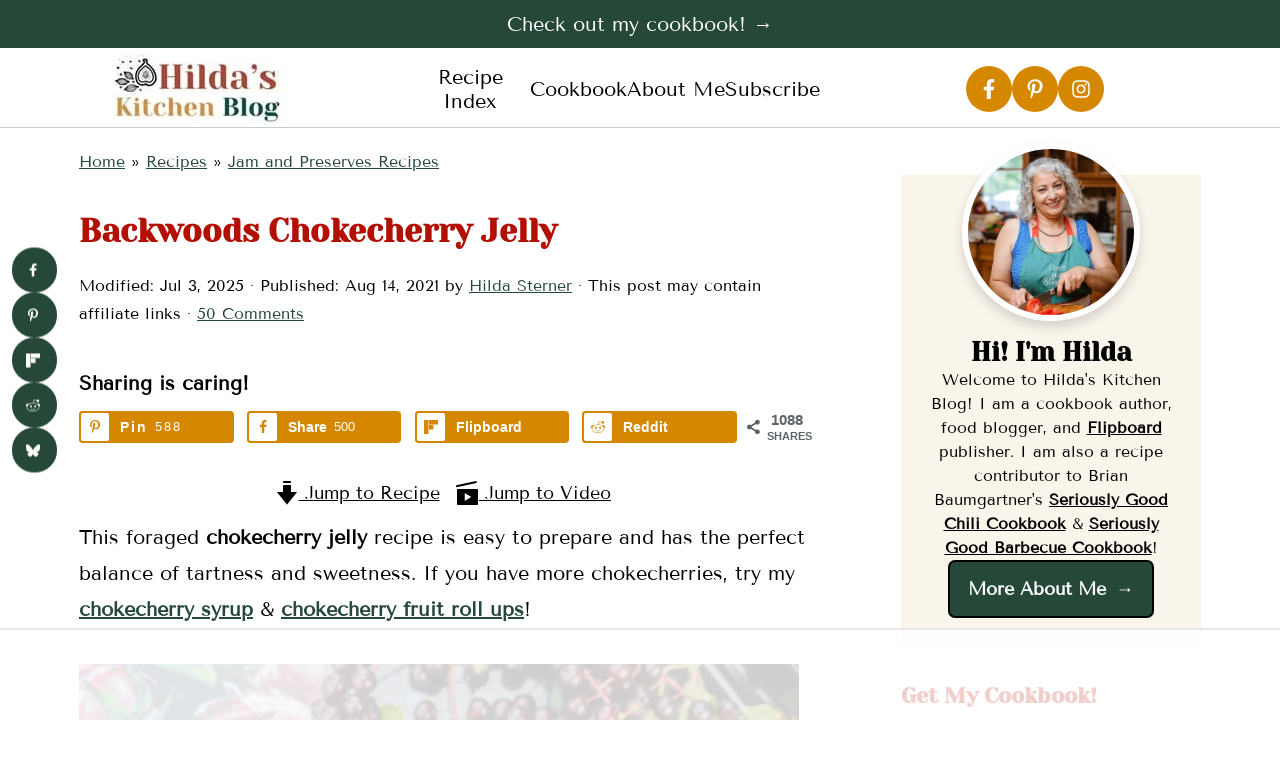

--- FILE ---
content_type: text/html
request_url: https://api.intentiq.com/profiles_engine/ProfilesEngineServlet?at=39&mi=10&dpi=936734067&pt=17&dpn=1&iiqidtype=2&iiqpcid=d337c03c-40ab-4871-a7d0-0cc72e57f1e2&iiqpciddate=1767255825750&pcid=9fcb6756-c81a-45fd-a58f-29f6d5410aaf&idtype=3&gdpr=0&japs=false&jaesc=0&jafc=0&jaensc=0&jsver=0.33&testGroup=A&source=pbjs&ABTestingConfigurationSource=group&abtg=A&vrref=https%3A%2F%2Fhildaskitchenblog.com
body_size: 54
content:
{"abPercentage":97,"adt":1,"ct":2,"isOptedOut":false,"data":{"eids":[]},"dbsaved":"false","ls":true,"cttl":86400000,"abTestUuid":"g_70214616-7a8e-42df-ae39-d4e28ebeb8fe","tc":9,"sid":1561278626}

--- FILE ---
content_type: text/html; charset=utf-8
request_url: https://www.google.com/recaptcha/api2/aframe
body_size: 267
content:
<!DOCTYPE HTML><html><head><meta http-equiv="content-type" content="text/html; charset=UTF-8"></head><body><script nonce="RIMxiZ1MCTR0hW8E4tnieg">/** Anti-fraud and anti-abuse applications only. See google.com/recaptcha */ try{var clients={'sodar':'https://pagead2.googlesyndication.com/pagead/sodar?'};window.addEventListener("message",function(a){try{if(a.source===window.parent){var b=JSON.parse(a.data);var c=clients[b['id']];if(c){var d=document.createElement('img');d.src=c+b['params']+'&rc='+(localStorage.getItem("rc::a")?sessionStorage.getItem("rc::b"):"");window.document.body.appendChild(d);sessionStorage.setItem("rc::e",parseInt(sessionStorage.getItem("rc::e")||0)+1);localStorage.setItem("rc::h",'1767255835516');}}}catch(b){}});window.parent.postMessage("_grecaptcha_ready", "*");}catch(b){}</script></body></html>

--- FILE ---
content_type: text/css
request_url: https://ads.adthrive.com/sites/5ec3e568f67e7555ae952e65/ads.min.css
body_size: 405
content:
.adthrive-content,
.adthrive-below-post {
    margin-bottom: 30px;
}

.adthrive-device-tablet .adthrive-recipe, .adthrive-device-desktop .adthrive-recipe {
float: right;
margin-left: 10px;
clear: right;
}

.adthrive-player-title {
    margin: 10px 0;
}

.wp-block-gallery.aligncenter {
    margin: 0;
}

/* Content ad Styling */
.adthrive-content {
border-top: solid 1px #d3d3d3;
border-bottom: solid 1px #d3d3d3;
padding-top: 30px;
padding-bottom: 30px;
}
/* END Content ad Styling */

.adthrive-device-desktop .adthrive-collapse-player {
margin-bottom: 40px;
}

.adthrive-device-phone div[id^="cls-video-container"] {
min-height: 315px !important;
}

/* for final sticky SB */
.adthrive-sidebar.adthrive-stuck {
margin-top: 14px;
}
/* for ESSAs */
.adthrive-sticky-sidebar > div {
top: 140px!important;
}

/* sticky content/recipe ads */
.adthrive-sticky-container > div {
top: 128px!important;
}

.adthrive-player-position.adthrive-collapse-mobile.adthrive-collapse-bottom-right, .raptive-player-container.adthrive-collapse-mobile.adthrive-collapse-bottom-right, .adthrive-player-position.adthrive-collapse-float.adthrive-collapse-bottom-right, .raptive-player-container.adthrive-collapse-float.adthrive-collapse-bottom-right {
    right: 70px !important; 
}

body.adthrive-device-desktop .adthrive-sticky-outstream,
body.adthrive-device-tablet .adthrive-sticky-outstream {
    margin-right: 70px;
}

body.archive .adthrive-content {
  grid-column: 1 / -1;
}

--- FILE ---
content_type: text/plain
request_url: https://rtb.openx.net/openrtbb/prebidjs
body_size: -226
content:
{"id":"d95263cb-0b94-4180-b2d2-5ffb919ca663","nbr":0}

--- FILE ---
content_type: text/plain
request_url: https://rtb.openx.net/openrtbb/prebidjs
body_size: -226
content:
{"id":"0ae36018-45f3-4f6d-8467-9a77c81a4b80","nbr":0}

--- FILE ---
content_type: text/plain
request_url: https://rtb.openx.net/openrtbb/prebidjs
body_size: -226
content:
{"id":"2732caed-f855-4358-982e-fd11941303a8","nbr":0}

--- FILE ---
content_type: text/plain
request_url: https://rtb.openx.net/openrtbb/prebidjs
body_size: -226
content:
{"id":"b2c8d7d9-95da-4632-8e20-50d9ea42e0a7","nbr":0}

--- FILE ---
content_type: text/plain; charset=UTF-8
request_url: https://at.teads.tv/fpc?analytics_tag_id=PUB_17002&tfpvi=&gdpr_consent=&gdpr_status=22&gdpr_reason=220&ccpa_consent=&sv=prebid-v1
body_size: 56
content:
YjkyODEyYzktOWQ2My00YmZlLTlkMGUtMGZjY2ZlYTgxMjdiIy0yLTM=

--- FILE ---
content_type: text/plain
request_url: https://rtb.openx.net/openrtbb/prebidjs
body_size: -85
content:
{"id":"e8da4e0f-9a1b-4487-8923-4f9c6e08c959","nbr":0}

--- FILE ---
content_type: text/plain
request_url: https://rtb.openx.net/openrtbb/prebidjs
body_size: -226
content:
{"id":"2dc0ae5b-00f8-4314-8c91-b5f4d62855be","nbr":0}

--- FILE ---
content_type: text/plain
request_url: https://rtb.openx.net/openrtbb/prebidjs
body_size: -226
content:
{"id":"51749642-f9b9-4573-b3f3-cad08a95e745","nbr":0}

--- FILE ---
content_type: text/plain
request_url: https://rtb.openx.net/openrtbb/prebidjs
body_size: -226
content:
{"id":"79ab7597-5f7e-4647-bb32-b0c895aedd98","nbr":0}

--- FILE ---
content_type: text/plain; charset=utf-8
request_url: https://ads.adthrive.com/http-api/cv2
body_size: 2585
content:
{"om":["09fxihtf","1","1029_1q26ddsf","1029_5xbdis4i","1029_67lvjel9","1029_6dac9fpf","1029_9d44cwg8","1029_9ja0908s","1029_9m0ajsmk","1029_disy356v","1029_eqfoi27l","1029_jgzurljh","1029_ni44tv5u","1029_szkvoo3x","10310289136970_462792978","1043_201715234","10ua7afe","11896988","12124281","12139138","12139147","124682_508","124684_50","124686_52","124843_7","124853_6","125214_6","125216_6","17_23266973","17_24104726","1852066428186641","1qt50lr4","2249:647637518","2249:693167695","2249:696659754","2307:cuudl2xr","2307:nv5uhf1y","23266973","24080387","2409_25495_176_CR52092921","2409_25495_176_CR52092954","2409_25495_176_CR52092956","2409_25495_176_CR52092957","2409_25495_176_CR52092958","2409_25495_176_CR52092959","2409_25495_176_CR52150651","2409_25495_176_CR52153849","2409_25495_176_CR52175340","2409_25495_176_CR52186411","2409_25495_176_CR52188001","24598434","24598436","246110541","24694809","25_53v6aquw","25_yi6qlg3p","2760:176_CR52092954","2760:176_CR52092956","2760:176_CR52092959","2760:176_CR52186412","2760:176_CR52188001","2760:176_CR52190519","29257601","306_24766968","308_125203_7","32661509","33438046","3490:CR52092918","3490:CR52092921","3490:CR52178316","3658_15078_cuudl2xr","3658_26587_T26165990","3658_94654_T26175194","381513943572","39724743","3LMBEkP-wis","3i2ay437","3ya86puj","40420277","4083IP31KS13evogennutrition_f21bb","409_189408","409_192565","409_216406","409_216506","409_220358","409_225978","409_225987","409_225988","409_225990","409_226321","409_226322","409_227223","409_228054","409_228349","409_228351","43435727","436396574","43919985","45566963","461992080","4771_19827_1608750532","47869802","485027845327","4qxmmgd2","521168","523_354_660e5fec0c47f653c6684fd3","523_354_660e5fec0c47f653c6684fd5","523_354_660e5fec0c47f653c6684fd8","523_354_6811f4998577da118a7feb0b","5316_139700_0156cb47-e633-4761-a0c6-0a21f4e0cf6d","5316_139700_5546ab88-a7c9-405b-87de-64d5abc08339","5316_139700_685f4df0-bcec-4811-8d09-c71b4dff2f32","5316_139700_7ffcb809-64ae-49c7-8224-e96d7c029938","53v6aquw","557_409_220344","557_409_223589","557_409_228349","56071098","5636:12023788","598359809892","6026576299","610477479","614105104","614105105","61916211","61916223","61916225","61916229","61932925","626973455","62946748","629803897","653203505","672958452","67lvjel9","680_99480_614105094","680_99480_614105101","680_99480_614105104","680_99480_614105105","680_99480_614105109","680_99480_700109393","683692339","684137347","684493019","688070999","688078501","694912939","695447196","696332890","699812344","699812857","699813340","699824707","700137453","701016376","701817881","701838252","701841418","719312696787","74243_74_16419580","74243_74_17071304","74243_74_17606746","7443459","7443486","7618520","7669403","784880274628","7969_149355_42564329","7cmeqmw8","7s82759r","8078706","8152859","8152878","8152879","8756558","88rv7n3t","9057/211d1f0fa71d1a58cabee51f2180e38f","9309343","93_e406ilcq","93_v2pqc8qz","93_vosqszns","M3wrjfu1ync","a0oxacu8","a3wsgkv3","c1hsjx06","cr-9hxzbqc08jrgv2","cr-a9s2xf8vubwj","cr-aawz3f3xubwj","cr-lg354l2uvergv2","cuudl2xr","dimdwze7","dzn3z50z","gbwct10b","gptg4zsl","hueqprai","ibefsgnd","jbblet3w","jd035jgw","kk5768bd","l45j4icj","ldnbhfjl","lhsmtxc4","mdpq40jh","nv5uhf1y","nz2fsffg","oril4wg7","prq4f8da","qqvgscdx","swi09btj","u3db0vnh","u3i8n6ef","v2pqc8qz","vosqszns","yi6qlg3p","7979132","7979135"],"pmp":[],"adomains":["1md.org","a4g.com","about.bugmd.com","acelauncher.com","adameve.com","adelion.com","adp3.net","advenuedsp.com","aibidauction.com","aibidsrv.com","akusoli.com","allofmpls.org","arkeero.net","ato.mx","avazutracking.net","avid-ad-server.com","avid-adserver.com","avidadserver.com","aztracking.net","bc-sys.com","bcc-ads.com","bidderrtb.com","bidscube.com","bizzclick.com","bkserving.com","bksn.se","brightmountainads.com","bucksense.io","bugmd.com","ca.iqos.com","capitaloneshopping.com","cdn.dsptr.com","clarifion.com","cotosen.com","cs.money","cwkuki.com","dallasnews.com","dcntr-ads.com","decenterads.com","derila-ergo.com","dhgate.com","dhs.gov","digitaladsystems.com","displate.com","doyour.bid","dspbox.io","envisionx.co","ezmob.com","fmlabsonline.com","g123.jp","g2trk.com","gadgetslaboratory.com","gadmobe.com","getbugmd.com","goodtoknowthis.com","gov.il","grosvenorcasinos.com","guard.io","hero-wars.com","holts.com","howto5.io","http://bookstofilm.com/","http://countingmypennies.com/","http://fabpop.net/","http://folkaly.com/","http://gameswaka.com/","http://gowdr.com/","http://gratefulfinance.com/","http://outliermodel.com/","http://profitor.com/","http://tenfactorialrocks.com/","http://trace-eu.mediago.io/","http://vovviral.com/","https://instantbuzz.net/","https://www.royalcaribbean.com/","ice.gov","imprdom.com","justanswer.com","liverrenew.com","longhornsnuff.com","lovehoney.com","lowerjointpain.com","lymphsystemsupport.com","meccabingo.com","media-servers.net","medimops.de","miniretornaveis.com","mobuppsrtb.com","motionspots.com","mygrizzly.com","myiq.com","myrocky.ca","national-lottery.co.uk","nbliver360.com","ndc.ajillionmax.com","nibblr-ai.com","niutux.com","nordicspirit.co.uk","notify.nuviad.com","notify.oxonux.com","own-imp.vrtzads.com","paperela.com","parasiterelief.com","peta.org","pfm.ninja","pixel.metanetwork.mobi","pixel.valo.ai","plannedparenthood.org","plf1.net","plt7.com","pltfrm.click","printwithwave.co","privacymodeweb.com","rangeusa.com","readywind.com","reklambids.com","ri.psdwc.com","royalcaribbean.com","royalcaribbean.com.au","rtb-adeclipse.io","rtb-direct.com","rtb.adx1.com","rtb.kds.media","rtb.reklambid.com","rtb.reklamdsp.com","rtb.rklmstr.com","rtbadtrading.com","rtbsbengine.com","rtbtradein.com","saba.com.mx","securevid.co","seedtag.com","servedby.revive-adserver.net","shift.com","simple.life","smrt-view.com","swissklip.com","taboola.com","tel-aviv.gov.il","temu.com","theoceanac.com","track-bid.com","trackingintegral.com","trading-rtbg.com","trkbid.com","truthfinder.com","unoadsrv.com","usconcealedcarry.com","uuidksinc.net","vabilitytech.com","vashoot.com","vegogarden.com","viewtemplates.com","votervoice.net","vuse.com","waardex.com","wapstart.ru","wdc.go2trk.com","weareplannedparenthood.org","webtradingspot.com","www.royalcaribbean.com","xapads.com","xiaflex.com","yourchamilia.com"]}

--- FILE ---
content_type: text/plain
request_url: https://rtb.openx.net/openrtbb/prebidjs
body_size: -226
content:
{"id":"41181d61-2ba7-4ad7-89cd-58abcc7d2b9c","nbr":0}

--- FILE ---
content_type: text/plain
request_url: https://rtb.openx.net/openrtbb/prebidjs
body_size: -226
content:
{"id":"99f92f9a-45d2-4edf-82ae-f418c668eac5","nbr":0}